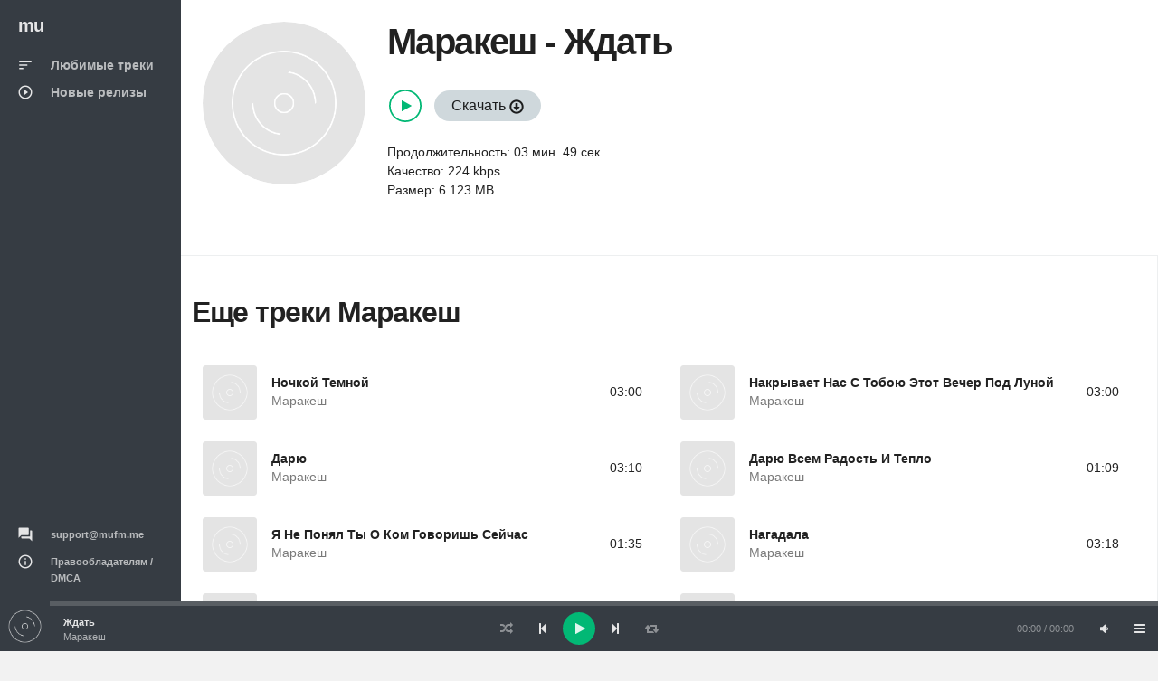

--- FILE ---
content_type: text/html; charset=UTF-8
request_url: https://mufm.me/track/zdat-rovaywjw
body_size: 3450
content:
<!DOCTYPE html><html
lang="ru"><head><meta
charset="UTF-8"><meta
http-equiv="X-UA-Compatible" content="IE=edge"><meta
name="viewport" content="width=device-width, initial-scale=1, maximum-scale=1"/><meta
name="csrf-param" content="_csrf"><meta
name="csrf-token" content="ajRj-Cn7Djs2ID0onWaz_9hDi51lDFVDiiAr-uhQYmldBQ-bfI1gd3dWV2LbH9StrBrO7VRGOgbCRly9kCoqHQ=="><title>Маракеш - Ждать  &#9834; слушай или качай песню в mp3 бесплатно</title><meta
name="description" content="Маракеш - Ждать  можно слушать онлайн  &#9834; или скачать в формате mp3. И еще много композиций от Маракеш"><link
rel='shortcut icon' type='image/x-icon' href='/favicon.ico'><link
href="/minify/f39caf2ff179faa77688bd8db9cac451.css" rel="preload" as="style"><link
href="/minify/413bbb98b4acd77d639e97eb16ede8a1.js" rel="preload" as="script"><link
href="/minify/f39caf2ff179faa77688bd8db9cac451.css" rel="stylesheet"> <script>window.preload_song = [];
window.preload_song.push({
  "id": 'rovaywjw',
  "title": 'Ждать',
  "link": '/track/zdat-rovaywjw',
  "thumb": { "src": '/theme/images/b0.jpg' },
  "src": 'https://srv14.mufm.me/c/bf/marakesh_-_zhdat_(zf.fm).mp3?play=on',
  "meta": {
      "author": 'Маракеш',
      "authorlink": '/artist/marakes-jzryvq',
      "duration": '229'
  }
});</script></head><body
id="mu1body"><div
class="app dk" id="app" ><div
id="aside" class="app-aside modal fade nav-dropdown"><div
class="left navside grey dk" data-layout="column"><div
class="navbar no-radius">
<a
href="/" class="navbar-brand md">
<span
class="hidden-folded inline">mu</span>
</a></div><div
data-flex class="hide-scroll"><nav
class="scroll nav-stacked nav-active-primary"><ul
class="nav" data-ui-nav><li>
<a
href="/">
<span
class="nav-icon">
<i
class="material-icons">sort</i>
</span>
<span
class="nav-text">Любимые треки</span>
</a></li><li>
<a
href="/new">
<span
class="nav-icon">
<i
class="material-icons">play_circle_outline</i>
</span>
<span
class="nav-text">Новые релизы</span>
</a></li></ul></nav><nav
class="scroll nav-stacked nav-active-primary" style="position: absolute;bottom: 10px"><ul
class="nav" data-ui-nav><li
class="nav-header hidden-folded">
<span
class="text-xs text-muted">&nbsp;</span></li><li>
<a href="/cdn-cgi/l/email-protection#c0b3b5b0b0afb2b480adb5a6adeeada5">
<span
class="nav-icon">
<i
class="material-icons">question_answer</i>
</span>
<span
class="nav-text text-11"><span class="__cf_email__" data-cfemail="80f3f5f0f0eff2f4c0edf5e6edaeede5">[email&#160;protected]</span></span>
</a></li><li>
<a
href="/dmca">
<span
class="nav-icon">
<i
class="material-icons">info_outline</i>
</span>
<span
class="nav-text text-11">Правообладателям / DMCA</span>
</a></li></ul></nav></div></div></div><div
id="content" class="app-content white bg box-shadow-z2" role="main"><div
class="app-header hidden-lg-up white lt box-shadow-z1"><div
class="navbar">
<a
href="/" class="navbar-brand md">
<span
class="hidden-folded inline">mu</span>
</a><ul
class="nav navbar-nav pull-right"><li
class="nav-item">
<a
data-toggle="modal" data-target="#aside" class="nav-link">
<i
class="material-icons">menu</i>
</a></li></ul></div></div><div
class="app-footer app-player grey bg"><div
class="playlist" style="width:100%"></div></div><div
class="app-body" id="view"><div
class="pos-rlt"><div
class="page-bg" data-stellar-ratio="2" style="background-image: url('/theme/images/b0.jpg');"></div></div><div
class="page-content"><div
class="padding b-b"><div
class="row-col item view-page" data-src="https://srv14.mufm.me/c/bf/marakesh_-_zhdat_(zf.fm).mp3?play=on" data-id="rovaywjw"><div
class="col-sm w w-auto-xs m-b"><div
class="item w rounded"><div
class="item-media"><div
class="item-media-content" style="background-image: url('/theme/images/b0.jpg');"></div></div></div></div><div
class="col-sm"><div
class="p-l-md no-padding-xs" ><div
class="page-title"><h1 class="inline">
<span
class="item-author"><a
href="/artist/marakes-jzryvq">Маракеш</a></span> -
<span
class="item-title">Ждать</span></h1></div><div
class="item-action m-b">
<br/>
<span>
<button
class="btn-playpause text-primary m-r-sm"></button>
<a
class="btn btng rounded blue-grey-100" href="/get-track/rovaywjw">Скачать <span
class="glyphicon glyphicon-download"></span></a></span>
<br/>
<br/>
<span>Продолжительность: 03 мин. 49 сек.</span><br/>
<span>Качество: 224 kbps</span><br/>
<span>Размер: 6.123 MB</span><br/><br/><div
class="clearfix"></div></div></div></div></div></div><div
class="row-col"><div
class="col-lg-12 b-r no-border-md"><div
class="padding"><div
class="row item-list item-list-md m-b">
<br/><h2 class="title"><a
href="/artist/marakes-jzryvq">Еще треки Маракеш</a></h2>
<br/><div
id="list-wrapper"><div
class="col-sm-6" data-duration="180" data-song="ezvnvnme"  data-img="/theme/images/b0.jpg"><div
class="item r" data-id="ezvnvnme" data-src="https://srv1.mufm.me/music/f/b6/marakesh_-_nochkoj_temnoj.mp3?play=on"><div
class="item-media">
<a
href="/track/nockoj-temnoj-ezvnvnme" class="item-media-content" style="background-image: url('/theme/images/b0.jpg');"></a><div
class="item-overlay center">
<button
class="btn-playpause">Play</button></div></div><div
class="item-info"><div
class="item-overlay2 bottom text-right">
03:00</div><div
class="item-overlay bottom text-right">
<a
data-toggle="tooltip" title="Скачать" href="/track/nockoj-temnoj-ezvnvnme" class="btn-dwnl">
<i
class="material-icons f32">
get_app
</i>
</a></div><div
class="item-title text-14 spt text-ellipsis">
<a
href="/track/nockoj-temnoj-ezvnvnme">Ночкой Темной</a></div><div
class="item-author text-14 text-ellipsis">
<a
href="/artist/marakes-jzryvq" class="text-muted">Маракеш</a></div></div></div></div><div
class="col-sm-6" data-duration="180" data-song="preodnno"  data-img="/theme/images/b0.jpg"><div
class="item r" data-id="preodnno" data-src="https://srv1.mufm.me/music/0/2f/marakesh_-_nakrivaet_nas_s_toboju_etot_vecher_pod_lunoj.mp3?play=on"><div
class="item-media">
<a
href="/track/nakryvaet-nas-s-tobou-etot-vecer-pod-lunoj-preodnno" class="item-media-content" style="background-image: url('/theme/images/b0.jpg');"></a><div
class="item-overlay center">
<button
class="btn-playpause">Play</button></div></div><div
class="item-info"><div
class="item-overlay2 bottom text-right">
03:00</div><div
class="item-overlay bottom text-right">
<a
data-toggle="tooltip" title="Скачать" href="/track/nakryvaet-nas-s-tobou-etot-vecer-pod-lunoj-preodnno" class="btn-dwnl">
<i
class="material-icons f32">
get_app
</i>
</a></div><div
class="item-title text-14 spt text-ellipsis">
<a
href="/track/nakryvaet-nas-s-tobou-etot-vecer-pod-lunoj-preodnno">Накрывает Нас С Тобою Этот Вечер Под Луной</a></div><div
class="item-author text-14 text-ellipsis">
<a
href="/artist/marakes-jzryvq" class="text-muted">Маракеш</a></div></div></div></div><div
class="col-sm-6" data-duration="190" data-song="wpoevmnr"  data-img="/theme/images/b0.jpg"><div
class="item r" data-id="wpoevmnr" data-src="https://srv1.mufm.me/music/9/5e/marakesh_-_darju.mp3?play=on"><div
class="item-media">
<a
href="/track/daru-wpoevmnr" class="item-media-content" style="background-image: url('/theme/images/b0.jpg');"></a><div
class="item-overlay center">
<button
class="btn-playpause">Play</button></div></div><div
class="item-info"><div
class="item-overlay2 bottom text-right">
03:10</div><div
class="item-overlay bottom text-right">
<a
data-toggle="tooltip" title="Скачать" href="/track/daru-wpoevmnr" class="btn-dwnl">
<i
class="material-icons f32">
get_app
</i>
</a></div><div
class="item-title text-14 spt text-ellipsis">
<a
href="/track/daru-wpoevmnr">Дарю</a></div><div
class="item-author text-14 text-ellipsis">
<a
href="/artist/marakes-jzryvq" class="text-muted">Маракеш</a></div></div></div></div><div
class="col-sm-6" data-duration="69" data-song="vezxmpvv"  data-img="/theme/images/b0.jpg"><div
class="item r" data-id="vezxmpvv" data-src="https://srv1.mufm.me/music/d/88/marakesh_-_darju_vsem_radost_i_teplo.mp3?play=on"><div
class="item-media">
<a
href="/track/daru-vsem-radost-i-teplo-vezxmpvv" class="item-media-content" style="background-image: url('/theme/images/b0.jpg');"></a><div
class="item-overlay center">
<button
class="btn-playpause">Play</button></div></div><div
class="item-info"><div
class="item-overlay2 bottom text-right">
01:09</div><div
class="item-overlay bottom text-right">
<a
data-toggle="tooltip" title="Скачать" href="/track/daru-vsem-radost-i-teplo-vezxmpvv" class="btn-dwnl">
<i
class="material-icons f32">
get_app
</i>
</a></div><div
class="item-title text-14 spt text-ellipsis">
<a
href="/track/daru-vsem-radost-i-teplo-vezxmpvv">Дарю Всем Радость И Тепло</a></div><div
class="item-author text-14 text-ellipsis">
<a
href="/artist/marakes-jzryvq" class="text-muted">Маракеш</a></div></div></div></div><div
class="col-sm-6" data-duration="95" data-song="wpoyoajm"  data-img="/theme/images/b0.jpg"><div
class="item r" data-id="wpoyoajm" data-src="https://srv14.mufm.me/0/cc/marakesh_-_ja_ne_ponjal_ti_o_kom_govorish_sejchas.mp3?play=on"><div
class="item-media">
<a
href="/track/a-ne-ponal-ty-o-kom-govoris-sejcas-wpoyoajm" class="item-media-content" style="background-image: url('/theme/images/b0.jpg');"></a><div
class="item-overlay center">
<button
class="btn-playpause">Play</button></div></div><div
class="item-info"><div
class="item-overlay2 bottom text-right">
01:35</div><div
class="item-overlay bottom text-right">
<a
data-toggle="tooltip" title="Скачать" href="/track/a-ne-ponal-ty-o-kom-govoris-sejcas-wpoyoajm" class="btn-dwnl">
<i
class="material-icons f32">
get_app
</i>
</a></div><div
class="item-title text-14 spt text-ellipsis">
<a
href="/track/a-ne-ponal-ty-o-kom-govoris-sejcas-wpoyoajm">Я Не Понял Ты О Ком Говоришь Сейчас</a></div><div
class="item-author text-14 text-ellipsis">
<a
href="/artist/marakes-jzryvq" class="text-muted">Маракеш</a></div></div></div></div><div
class="col-sm-6" data-duration="198" data-song="rodekdon"  data-img="/theme/images/b0.jpg"><div
class="item r" data-id="rodekdon" data-src="https://srv1.mufm.me/music/1/f6/marakesh_-_nagadala.mp3?play=on"><div
class="item-media">
<a
href="/track/nagadala-rodekdon" class="item-media-content" style="background-image: url('/theme/images/b0.jpg');"></a><div
class="item-overlay center">
<button
class="btn-playpause">Play</button></div></div><div
class="item-info"><div
class="item-overlay2 bottom text-right">
03:18</div><div
class="item-overlay bottom text-right">
<a
data-toggle="tooltip" title="Скачать" href="/track/nagadala-rodekdon" class="btn-dwnl">
<i
class="material-icons f32">
get_app
</i>
</a></div><div
class="item-title text-14 spt text-ellipsis">
<a
href="/track/nagadala-rodekdon">Нагадала</a></div><div
class="item-author text-14 text-ellipsis">
<a
href="/artist/marakes-jzryvq" class="text-muted">Маракеш</a></div></div></div></div><div
class="col-sm-6" data-duration="95" data-song="predeawm"  data-img="/theme/images/b0.jpg"><div
class="item r" data-id="predeawm" data-src="https://srv14.mufm.me/2/5f/marakesh_-_nagadala_mne_shamanka_pisma_strochkami.mp3?play=on"><div
class="item-media">
<a
href="/track/nagadala-mne-samanka-pisma-strockami-predeawm" class="item-media-content" style="background-image: url('/theme/images/b0.jpg');"></a><div
class="item-overlay center">
<button
class="btn-playpause">Play</button></div></div><div
class="item-info"><div
class="item-overlay2 bottom text-right">
01:35</div><div
class="item-overlay bottom text-right">
<a
data-toggle="tooltip" title="Скачать" href="/track/nagadala-mne-samanka-pisma-strockami-predeawm" class="btn-dwnl">
<i
class="material-icons f32">
get_app
</i>
</a></div><div
class="item-title text-14 spt text-ellipsis">
<a
href="/track/nagadala-mne-samanka-pisma-strockami-predeawm">Нагадала Мне Шаманка Письма Строчками</a></div><div
class="item-author text-14 text-ellipsis">
<a
href="/artist/marakes-jzryvq" class="text-muted">Маракеш</a></div></div></div></div><div
class="col-sm-6" data-duration="56" data-song="vezpkemp"  data-img="/theme/images/b0.jpg"><div
class="item r" data-id="vezpkemp" data-src="https://srv1.mufm.me/music/6/45/marakesh_-_ja_slovno_veter_takoj_zhe_shalnoj.mp3?play=on"><div
class="item-media">
<a
href="/track/a-slovno-veter-takoj-ze-salnoj-vezpkemp" class="item-media-content" style="background-image: url('/theme/images/b0.jpg');"></a><div
class="item-overlay center">
<button
class="btn-playpause">Play</button></div></div><div
class="item-info"><div
class="item-overlay2 bottom text-right">
00:56</div><div
class="item-overlay bottom text-right">
<a
data-toggle="tooltip" title="Скачать" href="/track/a-slovno-veter-takoj-ze-salnoj-vezpkemp" class="btn-dwnl">
<i
class="material-icons f32">
get_app
</i>
</a></div><div
class="item-title text-14 spt text-ellipsis">
<a
href="/track/a-slovno-veter-takoj-ze-salnoj-vezpkemp">Я Словно Ветер Такой Же Шальной</a></div><div
class="item-author text-14 text-ellipsis">
<a
href="/artist/marakes-jzryvq" class="text-muted">Маракеш</a></div></div></div></div><div
class="col-sm-6" data-duration="192" data-song="nqkaoyde"  data-img="/theme/images/b0.jpg"><div
class="item r" data-id="nqkaoyde" data-src="https://srv1.mufm.me/music/7/bb/marakesh_-_k_tebe_odnoj.mp3?play=on"><div
class="item-media">
<a
href="/track/k-tebe-odnoj-nqkaoyde" class="item-media-content" style="background-image: url('/theme/images/b0.jpg');"></a><div
class="item-overlay center">
<button
class="btn-playpause">Play</button></div></div><div
class="item-info"><div
class="item-overlay2 bottom text-right">
03:12</div><div
class="item-overlay bottom text-right">
<a
data-toggle="tooltip" title="Скачать" href="/track/k-tebe-odnoj-nqkaoyde" class="btn-dwnl">
<i
class="material-icons f32">
get_app
</i>
</a></div><div
class="item-title text-14 spt text-ellipsis">
<a
href="/track/k-tebe-odnoj-nqkaoyde">К Тебе Одной</a></div><div
class="item-author text-14 text-ellipsis">
<a
href="/artist/marakes-jzryvq" class="text-muted">Маракеш</a></div></div></div></div><div
class="col-sm-6" data-duration="69" data-song="prejmaaz"  data-img="/theme/images/b0.jpg"><div
class="item r" data-id="prejmaaz" data-src="https://srv14.mufm.me/4/e7/marakesh_-_eti_belie_rozi.mp3?play=on"><div
class="item-media">
<a
href="/track/eti-belye-rozy-prejmaaz" class="item-media-content" style="background-image: url('/theme/images/b0.jpg');"></a><div
class="item-overlay center">
<button
class="btn-playpause">Play</button></div></div><div
class="item-info"><div
class="item-overlay2 bottom text-right">
01:09</div><div
class="item-overlay bottom text-right">
<a
data-toggle="tooltip" title="Скачать" href="/track/eti-belye-rozy-prejmaaz" class="btn-dwnl">
<i
class="material-icons f32">
get_app
</i>
</a></div><div
class="item-title text-14 spt text-ellipsis">
<a
href="/track/eti-belye-rozy-prejmaaz">Эти Белые Розы</a></div><div
class="item-author text-14 text-ellipsis">
<a
href="/artist/marakes-jzryvq" class="text-muted">Маракеш</a></div></div></div></div></div></div></div></div></div></div></div></div></div> <script data-cfasync="false" src="/cdn-cgi/scripts/5c5dd728/cloudflare-static/email-decode.min.js"></script><script src="/minify/413bbb98b4acd77d639e97eb16ede8a1.js" async></script> <script async src="https://www.googletagmanager.com/gtag/js?id=G-W1D98K31ZK"></script> <script>window.dataLayer = window.dataLayer || [];
    function gtag(){dataLayer.push(arguments);}
    gtag('js', new Date());

    gtag('config', 'G-W1D98K31ZK');</script> <script src="/js/jp01.js?v=9" async></script> <script defer src="https://static.cloudflareinsights.com/beacon.min.js/vcd15cbe7772f49c399c6a5babf22c1241717689176015" integrity="sha512-ZpsOmlRQV6y907TI0dKBHq9Md29nnaEIPlkf84rnaERnq6zvWvPUqr2ft8M1aS28oN72PdrCzSjY4U6VaAw1EQ==" data-cf-beacon='{"version":"2024.11.0","token":"5938eb26b5464b878cabf1ca54727886","r":1,"server_timing":{"name":{"cfCacheStatus":true,"cfEdge":true,"cfExtPri":true,"cfL4":true,"cfOrigin":true,"cfSpeedBrain":true},"location_startswith":null}}' crossorigin="anonymous"></script>
</body></html>